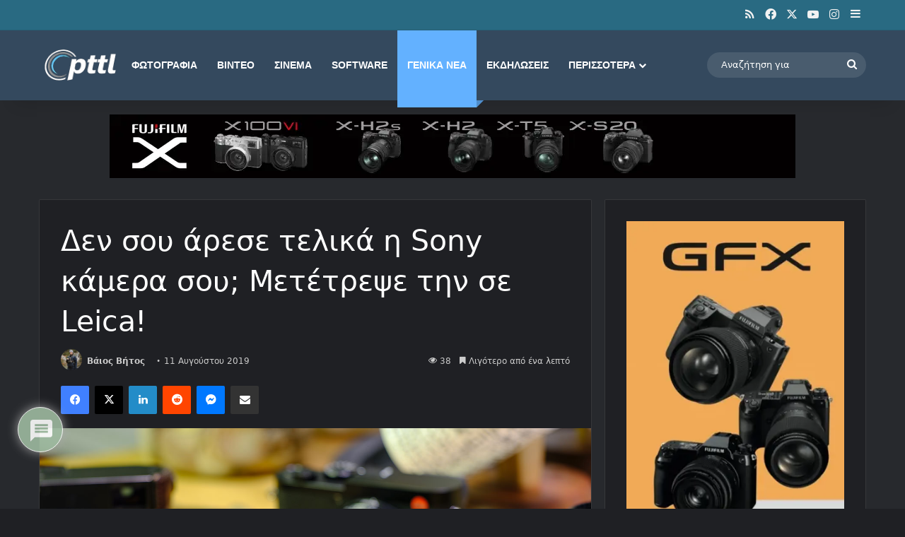

--- FILE ---
content_type: text/html; charset=utf-8
request_url: https://www.google.com/recaptcha/api2/aframe
body_size: 269
content:
<!DOCTYPE HTML><html><head><meta http-equiv="content-type" content="text/html; charset=UTF-8"></head><body><script nonce="f0zR86adNEHXKlU4zTElHQ">/** Anti-fraud and anti-abuse applications only. See google.com/recaptcha */ try{var clients={'sodar':'https://pagead2.googlesyndication.com/pagead/sodar?'};window.addEventListener("message",function(a){try{if(a.source===window.parent){var b=JSON.parse(a.data);var c=clients[b['id']];if(c){var d=document.createElement('img');d.src=c+b['params']+'&rc='+(localStorage.getItem("rc::a")?sessionStorage.getItem("rc::b"):"");window.document.body.appendChild(d);sessionStorage.setItem("rc::e",parseInt(sessionStorage.getItem("rc::e")||0)+1);localStorage.setItem("rc::h",'1768959937528');}}}catch(b){}});window.parent.postMessage("_grecaptcha_ready", "*");}catch(b){}</script></body></html>

--- FILE ---
content_type: application/javascript; charset=utf-8
request_url: https://fundingchoicesmessages.google.com/f/AGSKWxWTg9NRFXfrkBxCshwBRB67NT8MI5S4KduM5ndD0VmuT4SlJj_qxBxY9KVFcpHSn7NTrurZrxiGUeKBAgtswtlAHXhv_z1pd1i1-Oz42BDVLKjpjD_rDAqaGu4bEqUyE8eJWXw1uGMlIXbQrHMJAM7u4LpfU6pgOsMl3TNjsEjmF0tL6ax6T97GQQKQ/__advertorial./ecom/magnet.webrtc,domain=hdmoza.com&act=ads_-bin/ad_
body_size: -1291
content:
window['4a776458-7a7b-44c0-945e-10f3e4200c1e'] = true;